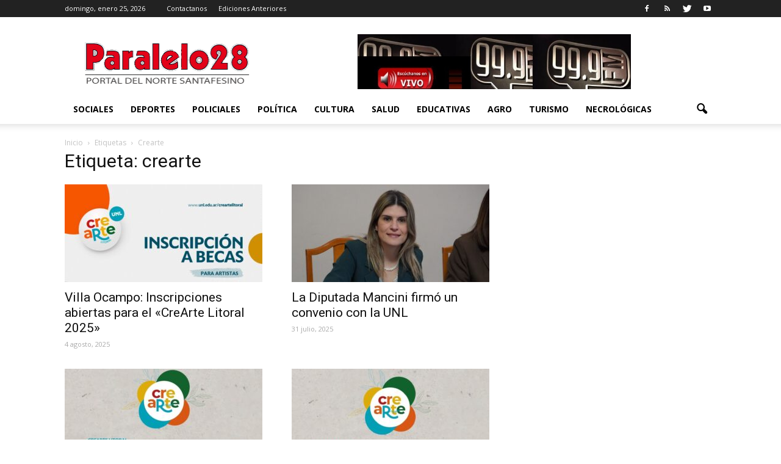

--- FILE ---
content_type: text/html; charset=utf-8
request_url: https://www.google.com/recaptcha/api2/aframe
body_size: 270
content:
<!DOCTYPE HTML><html><head><meta http-equiv="content-type" content="text/html; charset=UTF-8"></head><body><script nonce="5vqFTGbQpbPZMmB8KVjPhw">/** Anti-fraud and anti-abuse applications only. See google.com/recaptcha */ try{var clients={'sodar':'https://pagead2.googlesyndication.com/pagead/sodar?'};window.addEventListener("message",function(a){try{if(a.source===window.parent){var b=JSON.parse(a.data);var c=clients[b['id']];if(c){var d=document.createElement('img');d.src=c+b['params']+'&rc='+(localStorage.getItem("rc::a")?sessionStorage.getItem("rc::b"):"");window.document.body.appendChild(d);sessionStorage.setItem("rc::e",parseInt(sessionStorage.getItem("rc::e")||0)+1);localStorage.setItem("rc::h",'1769387082209');}}}catch(b){}});window.parent.postMessage("_grecaptcha_ready", "*");}catch(b){}</script></body></html>